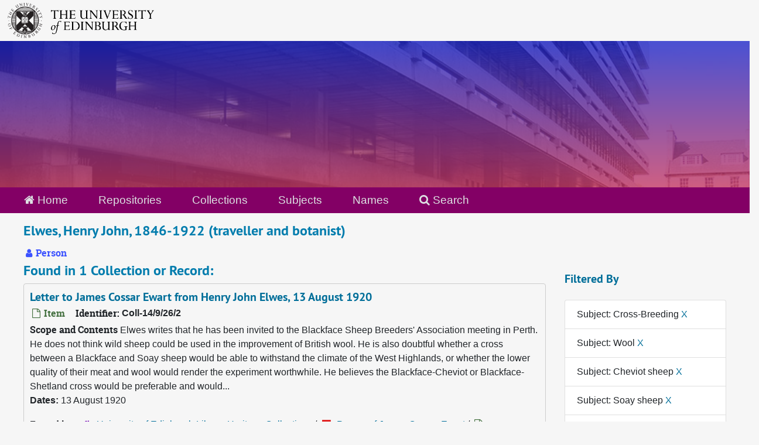

--- FILE ---
content_type: text/html;charset=utf-8
request_url: https://archives.collections.ed.ac.uk/agents/people/1254?&filter_fields%5B%5D=subjects&filter_values%5B%5D=Cross-Breeding&filter_fields%5B%5D=subjects&filter_values%5B%5D=Wool&filter_fields%5B%5D=subjects&filter_values%5B%5D=Cheviot+sheep&filter_fields%5B%5D=subjects&filter_values%5B%5D=Soay+sheep&filter_fields%5B%5D=subjects&filter_values%5B%5D=Experiments
body_size: 4784
content:
<!DOCTYPE html>
<html lang="en">
<head>
	<meta charset="utf-8"/>
	<meta http-equiv="X-UA-Compatible" content="IE=edge"/>
	<meta name="viewport" content="width=device-width, initial-scale=1">
	<link rel="icon" type="image/png" href="/favicon-AS.png">
<link rel="icon" type="image/svg+xml" href="/favicon-AS.svg">

	<title>Elwes, Henry John, 1846-1922 (traveller and botanist) | ArchivesSpace Public Interface</title>
	<meta name="csrf-param" content="authenticity_token" />
<meta name="csrf-token" content="2mudxfW+j31rOPYotyiAZNGDvkQ7JP5Dyjw8B9x2LAuwFqaNN9oVxZSaaQWfZdjrKYqg5HcV6zRc4WHpHP9J1g==" />

		<meta name="referrer" content="origin-when-cross-origin" />

	<script>
	 var APP_PATH = '/';
	 var SHOW_IDENTIFIERS_IN_TREE = true;
	</script>

	<link rel="stylesheet" media="all" href="/assets/application-65346ce1b9e1d0663e2a055e0b2dddffb06b41c1d5cd4827bdc373d3b59295a6.css" />
	<script src="/assets/application-589dd4e86c691634ac2aec1683b4c758133e463261a6795a9e45d0f75b93fad7.js"></script>

	  <script type="application/ld+json">
    {
  "@context": "http://schema.org/",
  "@type": "Person",
  "@id": "http://127.0.0.1:8081/agents/people/1254",
  "name": "Elwes, Henry John, 1846-1922 (traveller and botanist)",
  "sameAs": "per_1759",
  "description": "NAHSTE"
}
  </script>


		<!-- Begin plugin layout -->
		<link rel="stylesheet" media="screen" href="/assets/css/custom.css" />
<!-- Google tag (gtag.js) -->
<script async src="https://www.googletagmanager.com/gtag/js?id=G-YZ56YQ3BHB"></script>
<script>
  window.dataLayer = window.dataLayer || [];
  function gtag(){dataLayer.push(arguments);}
  gtag('js', new Date());

  gtag('config', 'G-YZ56YQ3BHB');
</script>

		<!-- End plugin layout -->
		<!-- Begin plugin layout -->
		
		<!-- End plugin layout -->
		<!-- Begin plugin layout -->
		
		<!-- End plugin layout -->

<!-- HTML5 shim and Respond.js for IE8 support of HTML5 elements and media queries -->
<!-- WARNING: Respond.js doesn't work if you view the page via file:// -->
<!--[if lt IE 9]>
	<script src="https://oss.maxcdn.com/html5shiv/3.7.3/html5shiv.min.js"></script>
	<script src="https://oss.maxcdn.com/respond/1.4.2/respond.min.js"></script>
<![endif]-->
</head>

<body class="min-h-screen d-flex flex-column">

		<!-- Begin plugin layout -->
		
		<!-- End plugin layout -->
		<!-- Begin plugin layout -->
		
		<!-- End plugin layout -->
		<!-- Begin plugin layout -->
		
		<!-- End plugin layout -->

	<div class="skipnav">
  <a class="sr-only sr-only-focusable" href="#maincontent">Skip to main content</a>
</div>


	<div class="container-fluid no-pad">
		<div id="above-banner">
    <div class="row">
        <div class="col-sm-8">
            <a class="uoelogo" href="http://www.ed.ac.uk" title="University of Edinburgh Website"><img alt="University of Edinburgh" style="margin-top: 5px; margin-bottom: 5px; margin-left: 0.8rem; width: 250px; height: auto;" src="/assets/logo/library_logo_baw.png" /></a>
        </div>
    </div>
</div>
<section  id="header">

</section>

		<section id="navigation">
  <nav class="navbar navbar-default" aria-label="top-level navigation">
    <div class="container-fluid navbar-header top-bar">
      <ul class="nav navbar-nav horizontal-menu">
        <li class="active">
          <a href="/"><span class="fa fa-home" aria-hidden="true"></span> Home</a>
        </li>

          <li class="">
            <a href="/repositories">Repositories</a>
          </li>
          <li class="">
            <a href="/repositories/resources">Collections</a>
          </li>
          <li class="">
            <a href="/subjects">Subjects</a>
          </li>
          <li class="active">
            <a href="/agents">Names</a>
          </li>

          <li>
            <a href="/search?reset=true" title="Search The Archives">
              <span class="fa fa-search" aria-hidden="true"></span> Search
            </a>
          </li>
      </ul>
    </div>
  </nav>
</section>

	</div>

	<section id="content" class="container-fluid mt-2 pt-2 flex-grow-1">
		<a name="maincontent" id="maincontent"></a>
		
		
<div id="main-content" class="agents">

  <div class="d-flex" id="info_row">
    <div class="information flex-grow-1">
      

<h1>
    Elwes, Henry John, 1846-1922 (traveller and botanist)
</h1>


<div class="badge-and-identifier">
  <div class="record-type-badge agent">
    <i class="fa fa-user"></i>&#160;Person 
  </div>
</div>

    </div>
    <div class="page_actions">
      <div title="Page Actions" class="d-flex justify-content-end">
    <div class="large-badge text-center resource p-1">
            <a id="staff-link" href="#" class="btn btn-default page_action staff d-none" target="_blank">
        <i class="fa fa-pencil fa-3x"></i>
        <br/>
        Staff Only
    </a>

    </div>
</div>

    </div>
  </div>

<div class="row">
  <div class="col-sm-9">
    
    

    
    
    
    
    
    
    
    
    
    
    
    
    
      <h2>Found in 1 Collection or Record:</h2>
  
       <div class="recordrow" style="clear:both" data-uri="/repositories/2/archival_objects/20328">
    

<h3>
    <a class="record-title" href="/repositories/2/archival_objects/20328">
      Letter to James Cossar Ewart from Henry John Elwes, 13 August 1920
    </a>
</h3>


<div class="badge-and-identifier">
  <div class="record-type-badge archival_object">
    <i class="fa fa-file-o"></i>&#160;Item 
  </div>
    <div class="identifier">
      <span class="id-label">Identifier:</span>&#160;<span class="component">Coll-14/9/26/2</span>
    </div>
</div>

    <div class="recordsummary" style="clear:both">

    <div class="abstract single_note">
      <span class='inline-label'>Scope and Contents</span>
        Elwes writes that he has been invited to the Blackface Sheep Breeders' Association meeting in Perth. He does not think wild sheep could be used in the improvement of British wool. He is also doubtful whether a cross between a Blackface and Soay sheep would be able to withstand the climate of the West Highlands, or whether the lower quality of their meat and wool would render the experiment worthwhile. He believes the Blackface-Cheviot or Blackface-Shetland cross would be preferable and would...
    </div>

    <div class="dates">
        <strong>Dates: </strong>
      13 August 1920
    </div>

  <div class="staff-hidden d-none">
  </div>

    

  <div class="result_context">
      <strong>Found in: </strong>
<span class="repo_name">
  <span class='record-type-badge repository' aria-hidden='true'>       <i class='fa fa-home'></i>     </span>
  <a href="/repositories/2">University of Edinburgh Library Heritage Collections</a>
</span>

          /
<span class="resource_name">
  <span class='record-type-badge resource' aria-hidden='true'>       <i class='fa fa-archive'></i>     </span>
    <a href="/repositories/2/resources/85271">Papers of James Cossar Ewart</a>
</span>

          /
<span class="archival_object_name">
  <span class='record-type-badge archival_object' aria-hidden='true'>       <i class='fa fa-file-o'></i>     </span>
    <a href="/repositories/2/archival_objects/19052">Correspondence</a>
</span>

          /
<span class="archival_object_name">
  <span class='record-type-badge archival_object' aria-hidden='true'>       <i class='fa fa-file-o'></i>     </span>
    <a href="/repositories/2/archival_objects/19176">Correspondence 1920</a>
</span>

  </div>




</div>



   </div>

  

  </div>

  <div class="col-sm-3 align-self-start">

    
<div class="filters my-3">
    <h3>Filtered By </h3>
       <ul class='p-0 mt-4 mb-5'>
      <li class="list-group-item"><span class="filter">Subject: Cross-Breeding
        <a href="/agents/people/1254?&amp;filter_fields[]=subjects&amp;filter_values[]=Wool&amp;filter_fields[]=subjects&amp;filter_values[]=Cheviot+sheep&amp;filter_fields[]=subjects&amp;filter_values[]=Soay+sheep&amp;filter_fields[]=subjects&amp;filter_values[]=Experiments"
          title="Remove this filter " class="delete_filter">X</a>
      </li>
      <li class="list-group-item"><span class="filter">Subject: Wool
        <a href="/agents/people/1254?&amp;filter_fields[]=subjects&amp;filter_values[]=Cross-Breeding&amp;filter_fields[]=subjects&amp;filter_values[]=Cheviot+sheep&amp;filter_fields[]=subjects&amp;filter_values[]=Soay+sheep&amp;filter_fields[]=subjects&amp;filter_values[]=Experiments"
          title="Remove this filter " class="delete_filter">X</a>
      </li>
      <li class="list-group-item"><span class="filter">Subject: Cheviot sheep
        <a href="/agents/people/1254?&amp;filter_fields[]=subjects&amp;filter_values[]=Cross-Breeding&amp;filter_fields[]=subjects&amp;filter_values[]=Wool&amp;filter_fields[]=subjects&amp;filter_values[]=Soay+sheep&amp;filter_fields[]=subjects&amp;filter_values[]=Experiments"
          title="Remove this filter " class="delete_filter">X</a>
      </li>
      <li class="list-group-item"><span class="filter">Subject: Soay sheep
        <a href="/agents/people/1254?&amp;filter_fields[]=subjects&amp;filter_values[]=Cross-Breeding&amp;filter_fields[]=subjects&amp;filter_values[]=Wool&amp;filter_fields[]=subjects&amp;filter_values[]=Cheviot+sheep&amp;filter_fields[]=subjects&amp;filter_values[]=Experiments"
          title="Remove this filter " class="delete_filter">X</a>
      </li>
      <li class="list-group-item"><span class="filter">Subject: Experiments
        <a href="/agents/people/1254?&amp;filter_fields[]=subjects&amp;filter_values[]=Cross-Breeding&amp;filter_fields[]=subjects&amp;filter_values[]=Wool&amp;filter_fields[]=subjects&amp;filter_values[]=Cheviot+sheep&amp;filter_fields[]=subjects&amp;filter_values[]=Soay+sheep"
          title="Remove this filter " class="delete_filter">X</a>
      </li>
 </ul>
</div>



  </div>
  </div>
</div>

	</section>

	<br>
<br>
<footer>
  <div class="footer-subsite-content">
    <div class="container-footer">
      <div class="row">
          <div class="col-sm-6 col-md-8">
            <div class="branding-baton-holder">
              <img class="branding-baton" src="https://lac-edwebtools.is.ed.ac.uk/edweb/library-branding-baton.png" height="100">
            </div>
          </div>
          <div class="col-sm-6 col-md-4">
            <a href="https://library.ed.ac.uk/library-help" class="btn btn-brand btn-sm" title="Contact Us">
              Contact us <i class="bi bi-chevron-right"></i>
            </a>
          </div>
      </div>
    </div>
  </div>
  <div class="footer-discover">
    <h3 class="footer-discover-heading">
      The University of Edinburgh
    </h3>
  </div>


  <div class="footer">
    <div class="container-footer">
      <div class="row">
        <div class="col-md-4">
          <ul class="list-unstyled">
            <li><a href="https://www.ed.ac.uk/about/website/website-terms-conditions">Terms &amp; conditions</a></li>
            <li><a href="https://edin.ac/privacy-information">Privacy &amp; cookies</a></li>
            <li><a href="https://www.ed.ac.uk/university-secretary-group/complaint-handling-procedure">Complaints procedure</a></li>
            <li><a href="https://www.ed.ac.uk/sustainability/what-we-do/supply-chains/initiatives/modern-slavery/statement">Modern slavery</a></li>
          </ul>
        </div>
        <div class="col-md-4">
          <ul class="list-unstyled">
            <li><a href="https://library.ed.ac.uk/accessibility-statements/university-of-edinburgh-archive-and-manuscript">Accessibility Statement</a></li>
            <li><a href="https://www.ed.ac.uk/about/website/freedom-information">Freedom of information publication scheme</a></li>
            <li><a href="https://www.ed.ac.uk/data-protection">Data protection / Records Management</a></li>
          </ul>
        </div>
        <div class="col-md-4 col-6 justify-content-end">
          <a href="https://www.ed.ac.uk/about/mission-governance/affiliations">
            <img class="img-fluid" alt="University affiliations" src="https://library.ed.ac.uk/themes/upstream/wpp_theme/images/footer-affiliations.png">
          </a>
        </div>
      </div>
      <div class="row">
        <div class="col-md-4 order-md-2">
          <p class="float-end">
            <a class="btn btn-brand btn-sm" href="https://www.myed.ed.ac.uk/">
              MyEd login <i class="bi bi-chevron-right"></i>
            </a>
          </p>
        </div>
        <div class="col-md-8 order-md-1">
          <p>
            The University of Edinburgh is a charitable body, registered in Scotland, with registration number SC005336, VAT Registration Number GB&nbsp;592&nbsp;9507&nbsp;00, and is acknowledged by the UK authorities as a "<a href="https://www.gov.uk/guidance/recognised-uk-degrees">Recognised body</a>" which has been granted degree awarding powers.
          </p>
        </div>
      </div>
    </div>
  </div>
  <div class="container-footer-copyright">
    Unless explicitly stated otherwise, all material is copyright © The University of Edinburgh 2025.
  </div>
</footer>


			<script>
				FRONTEND_URL = "http://127.0.0.1:8080/";
				RECORD_URI = "/agents/people/1254";
				STAFF_LINK_MODE = "edit";
			</script>

</body>
</html>
